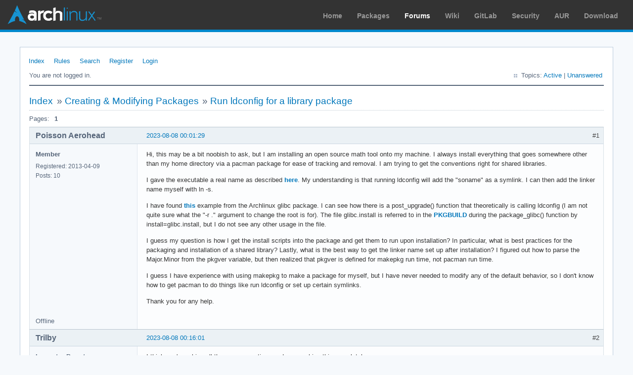

--- FILE ---
content_type: text/html; charset=utf-8
request_url: https://bbs.archlinux.org/viewtopic.php?pid=2114349
body_size: 7385
content:
<!DOCTYPE html PUBLIC "-//W3C//DTD XHTML 1.0 Strict//EN" "http://www.w3.org/TR/xhtml1/DTD/xhtml1-strict.dtd">
<html xmlns="http://www.w3.org/1999/xhtml" xml:lang="en" lang="en" dir="ltr">
<head>
<meta http-equiv="Content-Type" content="text/html; charset=utf-8" />
<meta name="viewport" content="width=device-width, initial-scale=1, shrink-to-fit=no">
<title>Run ldconfig for a library package / Creating &amp; Modifying Packages / Arch Linux Forums</title>
<link rel="stylesheet" type="text/css" href="style/ArchLinux.css" />
<link rel="canonical" href="viewtopic.php?id=287862" title="Page 1" />
<link rel="alternate" type="application/atom+xml" href="extern.php?action=feed&amp;tid=287862&amp;type=atom" title="Atom topic feed" />
    <link rel="stylesheet" media="screen" href="style/ArchLinux/arch.css?v=5"/>
        <link rel="stylesheet" media="screen" href="style/ArchLinux/archnavbar.css?v=5"/>
    
<link rel="shortcut icon" href="style/ArchLinux/favicon.ico" />
</head>

<body>
<div id="archnavbar" class="anb-forum">
	<div id="archnavbarlogo"><h1><a href="http://archlinux.org/">Arch Linux</a></h1></div>
	<div id="archnavbarmenu">
		<ul id="archnavbarlist">
			<li id="anb-home"><a href="http://archlinux.org/">Home</a></li><li id="anb-packages"><a href="http://archlinux.org/packages/">Packages</a></li><li id="anb-forums" class="anb-selected"><a href="https://bbs.archlinux.org/">Forums</a></li><li id="anb-wiki"><a href="https://wiki.archlinux.org/">Wiki</a></li><li id="anb-gitlab"><a href="https://gitlab.archlinux.org/archlinux">GitLab</a></li><li id="anb-security"><a href="https://security.archlinux.org/">Security</a></li><li id="anb-aur"><a href="https://aur.archlinux.org/">AUR</a></li><li id="anb-download"><a href="http://archlinux.org/download/">Download</a></li>		</ul>
	</div>
</div>


<div id="punviewtopic" class="pun">
<div class="top-box"></div>
<div class="punwrap">

<div id="brdheader" class="block">
	<div class="box">
		<div id="brdmenu" class="inbox">
			<ul>
				<li id="navindex" class="isactive"><a href="index.php">Index</a></li>
				<li id="navrules"><a href="misc.php?action=rules">Rules</a></li>
				<li id="navsearch"><a href="search.php">Search</a></li>
				<li id="navregister"><a href="register.php">Register</a></li>
				<li id="navlogin"><a href="login.php">Login</a></li>
			</ul>
		</div>
		<div id="brdwelcome" class="inbox">
			<p class="conl">You are not logged in.</p>
			<ul class="conr">
				<li><span>Topics: <a href="search.php?action=show_recent" title="Find topics with recent posts.">Active</a> | <a href="search.php?action=show_unanswered" title="Find topics with no replies.">Unanswered</a></span></li>
			</ul>
			<div class="clearer"></div>
		</div>
	</div>
</div>



<div id="brdmain">
<div class="linkst">
	<div class="inbox crumbsplus">
		<ul class="crumbs">
			<li><a href="index.php">Index</a></li>
			<li><span>»&#160;</span><a href="viewforum.php?id=4">Creating &amp; Modifying Packages</a></li>
			<li><span>»&#160;</span><strong><a href="viewtopic.php?id=287862">Run ldconfig for a library package</a></strong></li>
		</ul>
		<div class="pagepost">
			<p class="pagelink conl"><span class="pages-label">Pages: </span><strong class="item1">1</strong></p>
		</div>
		<div class="clearer"></div>
	</div>
</div>

<div id="p2114215" class="blockpost rowodd firstpost blockpost1">
	<h2><span><span class="conr">#1</span> <a href="viewtopic.php?pid=2114215#p2114215">2023-08-08 00:01:29</a></span></h2>
	<div class="box">
		<div class="inbox">
			<div class="postbody">
				<div class="postleft">
					<dl>
						<dt><strong>Poisson Aerohead</strong></dt>
						<dd class="usertitle"><strong>Member</strong></dd>
						<dd><span>Registered: 2013-04-09</span></dd>
						<dd><span>Posts: 10</span></dd>
					</dl>
				</div>
				<div class="postright">
					<h3>Run ldconfig for a library package</h3>
					<div class="postmsg">
						<p>Hi, this may be a bit noobish to ask, but I am installing an open source math tool onto my machine. I always install everything that goes somewhere other than my home directory via a pacman package for ease of tracking and removal. I am trying to get the conventions right for shared libraries.</p><p>I gave the executable a real name as described <a href="https://tldp.org/HOWTO/Program-Library-HOWTO/shared-libraries.html" rel="nofollow">here</a>. My understanding is that running ldconfig will add the &quot;soname&quot; as a symlink. I can then add the linker name myself with ln -s.</p><p>I have found <a href="https://gitlab.archlinux.org/archlinux/packaging/packages/glibc/-/blob/main/glibc.install" rel="nofollow">this</a> example from the Archlinux glibc package. I can see how there is a post_upgrade() function that theoretically is calling ldconfig (I am not quite sure what the &quot;-r .&quot; argument to change the root is for). The file glibc.install is referred to in the <a href="https://gitlab.archlinux.org/archlinux/packaging/packages/glibc/-/blob/main/PKGBUILD" rel="nofollow">PKGBUILD</a> during the package_glibc() function by install=glibc.install, but I do not see any other usage in the file.</p><p>I guess my question is how I get the install scripts into the package and get them to run upon installation? In particular, what is best practices for the packaging and installation of a shared library? Lastly, what is the best way to get the linker name set up after installation? I figured out how to parse the Major.Minor from the pkgver variable, but then realized that pkgver is defined for makepkg run time, not pacman run time.</p><p>I guess I have experience with using makepkg to make a package for myself, but I have never needed to modify any of the default behavior, so I don&#039;t know how to get pacman to do things like run ldconfig or set up certain symlinks.</p><p>Thank you for any help.</p>
					</div>
				</div>
			</div>
		</div>
		<div class="inbox">
			<div class="postfoot clearb">
				<div class="postfootleft"><p><span>Offline</span></p></div>
			</div>
		</div>
	</div>
</div>

<div id="p2114217" class="blockpost roweven">
	<h2><span><span class="conr">#2</span> <a href="viewtopic.php?pid=2114217#p2114217">2023-08-08 00:16:01</a></span></h2>
	<div class="box">
		<div class="inbox">
			<div class="postbody">
				<div class="postleft">
					<dl>
						<dt><strong>Trilby</strong></dt>
						<dd class="usertitle"><strong>Inspector Parrot</strong></dd>
						<dd class="postavatar"><img src="https://bbs.archlinux.org/img/avatars/54694.png?m=1662601350" width="53" height="80" alt="" /></dd>
						<dd><span>Registered: 2011-11-29</span></dd>
						<dd><span>Posts: 30,446</span></dd>
						<dd class="usercontacts"><span class="website"><a href="https://code.jessemcclure.org" rel="nofollow">Website</a></span></dd>
					</dl>
				</div>
				<div class="postright">
					<h3>Re: Run ldconfig for a library package</h3>
					<div class="postmsg">
						<p>I think you&#039;re asking all the wrong questions and approaching this completely wrong.</p><p>Your makefile (or similar build tools) creates the library and any links to it.&#160; That&#039;s it.&#160; The soname is embeded in the libary by the linker at compile time (well, link time really).&#160; This would typically also then be used as the file name for that library.</p><p>The major / minor version numbers are determined by the software itself, not the PKGBUILD.&#160; These would typically be the first components in the package version, but these come from the upstream source to be used in the package version, not vice versa.</p><p>What library are you trying to package?</p>
						<p class="postedit"><em>Last edited by Trilby (2023-08-08 00:19:18)</em></p>
					</div>
					<div class="postsignature postmsg"><hr /><p><span style="color: #888888">&quot;UNIX is simple and coherent&quot; - Dennis Ritchie; &quot;GNU&#039;s Not Unix&quot; - Richard Stallman<br /></span></p></div>
				</div>
			</div>
		</div>
		<div class="inbox">
			<div class="postfoot clearb">
				<div class="postfootleft"><p><span>Offline</span></p></div>
			</div>
		</div>
	</div>
</div>

<div id="p2114219" class="blockpost rowodd">
	<h2><span><span class="conr">#3</span> <a href="viewtopic.php?pid=2114219#p2114219">2023-08-08 00:47:35</a></span></h2>
	<div class="box">
		<div class="inbox">
			<div class="postbody">
				<div class="postleft">
					<dl>
						<dt><strong>Poisson Aerohead</strong></dt>
						<dd class="usertitle"><strong>Member</strong></dd>
						<dd><span>Registered: 2013-04-09</span></dd>
						<dd><span>Posts: 10</span></dd>
					</dl>
				</div>
				<div class="postright">
					<h3>Re: Run ldconfig for a library package</h3>
					<div class="postmsg">
						<div class="quotebox"><cite>Trilby wrote:</cite><blockquote><div><p>Your makefile (or similar build tools) creates the library and any links to it.&#160; That&#039;s it.</p></div></blockquote></div><p>OK, I certainly can do that. I know it is a bit dated, but I was referring to the linked description given at TLDP. This seemed to complicate things a bit. Age aside, the fact that the Archlinux glibc package is running ldconfig does support what TLDP says somewhat.</p><p>That said, I can certainly have the makefile put all the symlinks in place and skip any post installation hooks (ldconfig or otherwise). I already know how to do that. I was curious whether this was considered bad form or not.</p>
					</div>
				</div>
			</div>
		</div>
		<div class="inbox">
			<div class="postfoot clearb">
				<div class="postfootleft"><p><span>Offline</span></p></div>
			</div>
		</div>
	</div>
</div>

<div id="p2114223" class="blockpost roweven">
	<h2><span><span class="conr">#4</span> <a href="viewtopic.php?pid=2114223#p2114223">2023-08-08 01:46:56</a></span></h2>
	<div class="box">
		<div class="inbox">
			<div class="postbody">
				<div class="postleft">
					<dl>
						<dt><strong>Trilby</strong></dt>
						<dd class="usertitle"><strong>Inspector Parrot</strong></dd>
						<dd class="postavatar"><img src="https://bbs.archlinux.org/img/avatars/54694.png?m=1662601350" width="53" height="80" alt="" /></dd>
						<dd><span>Registered: 2011-11-29</span></dd>
						<dd><span>Posts: 30,446</span></dd>
						<dd class="usercontacts"><span class="website"><a href="https://code.jessemcclure.org" rel="nofollow">Website</a></span></dd>
					</dl>
				</div>
				<div class="postright">
					<h3>Re: Run ldconfig for a library package</h3>
					<div class="postmsg">
						<p>I can&#039;t speak to why that command is used in glibc&#039;s post install script, but why are you focused on that singular example?&#160; Look at pretty much any other library package and you will not see that.&#160; That is not a standard requirement / expectation of packaging libraries.</p>
					</div>
					<div class="postsignature postmsg"><hr /><p><span style="color: #888888">&quot;UNIX is simple and coherent&quot; - Dennis Ritchie; &quot;GNU&#039;s Not Unix&quot; - Richard Stallman<br /></span></p></div>
				</div>
			</div>
		</div>
		<div class="inbox">
			<div class="postfoot clearb">
				<div class="postfootleft"><p><span>Offline</span></p></div>
			</div>
		</div>
	</div>
</div>

<div id="p2114224" class="blockpost rowodd">
	<h2><span><span class="conr">#5</span> <a href="viewtopic.php?pid=2114224#p2114224">2023-08-08 01:59:08</a></span></h2>
	<div class="box">
		<div class="inbox">
			<div class="postbody">
				<div class="postleft">
					<dl>
						<dt><strong>Allan</strong></dt>
						<dd class="usertitle"><strong>Pacman</strong></dd>
						<dd class="postavatar"><img src="https://bbs.archlinux.org/img/avatars/11253.jpg?m=1572193438" width="80" height="80" alt="" /></dd>
						<dd><span>From: Brisbane, AU</span></dd>
						<dd><span>Registered: 2007-06-09</span></dd>
						<dd><span>Posts: 11,626</span></dd>
						<dd class="usercontacts"><span class="website"><a href="http://allanmcrae.com" rel="nofollow">Website</a></span></dd>
					</dl>
				</div>
				<div class="postright">
					<h3>Re: Run ldconfig for a library package</h3>
					<div class="postmsg">
						<p>Glibc is special and needs ldconfig run immediately so that any new processes use the new cache.</p><p>For all other libraries, pacman handles this.</p>
					</div>
					<div class="postsignature postmsg"><hr /><p><a href="http://pgp.mit.edu:11371/pks/lookup?op=get&amp;search=0xF99FFE0FEAE999BD" rel="nofollow">PGP Key: F99FFE0FEAE999BD</a> | <a href="https://ko-fi.com/allanmcrae" rel="nofollow">I develop pacman - buy me a drink!</a></p></div>
				</div>
			</div>
		</div>
		<div class="inbox">
			<div class="postfoot clearb">
				<div class="postfootleft"><p><span>Offline</span></p></div>
			</div>
		</div>
	</div>
</div>

<div id="p2114349" class="blockpost roweven">
	<h2><span><span class="conr">#6</span> <a href="viewtopic.php?pid=2114349#p2114349">2023-08-08 17:08:33</a></span></h2>
	<div class="box">
		<div class="inbox">
			<div class="postbody">
				<div class="postleft">
					<dl>
						<dt><strong>Poisson Aerohead</strong></dt>
						<dd class="usertitle"><strong>Member</strong></dd>
						<dd><span>Registered: 2013-04-09</span></dd>
						<dd><span>Posts: 10</span></dd>
					</dl>
				</div>
				<div class="postright">
					<h3>Re: Run ldconfig for a library package</h3>
					<div class="postmsg">
						<p>I&#039;m not really focusing on it, I was searching for &quot;pacman ldconfig&quot; and that is what I found. Like I said, everything is easier if I can have my Makefile handle generating the symlinks. What is described at TLDP is a bit confusing,</p><p>Does pacman always know to run ldconfig, or is there something I have to do during packaging to cause that to happen?</p>
					</div>
				</div>
			</div>
		</div>
		<div class="inbox">
			<div class="postfoot clearb">
				<div class="postfootleft"><p><span>Offline</span></p></div>
			</div>
		</div>
	</div>
</div>

<div id="p2114534" class="blockpost rowodd">
	<h2><span><span class="conr">#7</span> <a href="viewtopic.php?pid=2114534#p2114534">2023-08-09 19:04:04</a></span></h2>
	<div class="box">
		<div class="inbox">
			<div class="postbody">
				<div class="postleft">
					<dl>
						<dt><strong>loqs</strong></dt>
						<dd class="usertitle"><strong>Member</strong></dd>
						<dd><span>Registered: 2014-03-06</span></dd>
						<dd><span>Posts: 18,736</span></dd>
					</dl>
				</div>
				<div class="postright">
					<h3>Re: Run ldconfig for a library package</h3>
					<div class="postmsg">
						<div class="quotebox"><cite>Poisson Aerohead wrote:</cite><blockquote><div><p>Like I said, everything is easier if I can have my Makefile handle generating the symlinks.</p></div></blockquote></div><p>There will be no issues with doing that.</p><div class="quotebox"><cite>Poisson Aerohead wrote:</cite><blockquote><div><p>Does pacman always know to run ldconfig, or is there something I have to do during packaging to cause that to happen?</p></div></blockquote></div><p>Nothing needs to be done during packaging and nothing special in the PKGBUILD.</p>
					</div>
				</div>
			</div>
		</div>
		<div class="inbox">
			<div class="postfoot clearb">
				<div class="postfootleft"><p><span>Offline</span></p></div>
			</div>
		</div>
	</div>
</div>

<div id="p2212944" class="blockpost roweven">
	<h2><span><span class="conr">#8</span> <a href="viewtopic.php?pid=2212944#p2212944">2024-12-07 15:20:29</a></span></h2>
	<div class="box">
		<div class="inbox">
			<div class="postbody">
				<div class="postleft">
					<dl>
						<dt><strong>roxdio</strong></dt>
						<dd class="usertitle"><strong>Member</strong></dd>
						<dd><span>Registered: 2024-11-20</span></dd>
						<dd><span>Posts: 12</span></dd>
					</dl>
				</div>
				<div class="postright">
					<h3>Re: Run ldconfig for a library package</h3>
					<div class="postmsg">
						<p>I&#039;m tagging on to this topic to ask a closely-related point (apologies if this is not appropriate):</p><p>I&#039;ve built a package by writing my own PKGBUILD file and running <span style="color: blue">makepkg -i</span>. It&#039;s installed and registered in the <span style="color: blue">pacman</span> database. But when I tried to run it, I got an error relating to a missing library that had to be fixed by manually creating a symlink in <span style="color: blue">/usr/lib/</span>.</p><p>If I understand the discussion above correctly, <span style="color: blue">pacman</span> generally takes care of this by running <span style="color: blue">ldconfig</span>.</p><p>But since I used <span style="color: blue">makepkg -i</span>, do I have to manually run <span style="color: blue">ldconfig</span> to correctly make all the necessary symlinks?</p>
					</div>
				</div>
			</div>
		</div>
		<div class="inbox">
			<div class="postfoot clearb">
				<div class="postfootleft"><p><span>Offline</span></p></div>
			</div>
		</div>
	</div>
</div>

<div id="p2212949" class="blockpost rowodd">
	<h2><span><span class="conr">#9</span> <a href="viewtopic.php?pid=2212949#p2212949">2024-12-07 15:41:55</a></span></h2>
	<div class="box">
		<div class="inbox">
			<div class="postbody">
				<div class="postleft">
					<dl>
						<dt><strong>seth</strong></dt>
						<dd class="usertitle"><strong>Member</strong></dd>
						<dd class="postavatar"><img src="https://bbs.archlinux.org/img/avatars/63451.png?m=1751375556" width="80" height="80" alt="" /></dd>
						<dd><span>From: Don&#039;t DM me only for attention</span></dd>
						<dd><span>Registered: 2012-09-03</span></dd>
						<dd><span>Posts: 72,311</span></dd>
					</dl>
				</div>
				<div class="postright">
					<h3>Re: Run ldconfig for a library package</h3>
					<div class="postmsg">
						<p>ldconfig will not generate *random* symlinks. It just sanitizes the geometry<br />&quot;libfoo.so -&gt; libfoo.so.1 -&gt; libfoo.so.1.12&quot;</p><div class="quotebox"><cite>Trilby wrote:</cite><blockquote><div><p>Your makefile (or similar build tools) creates the library and any links to it.</p></div></blockquote></div><p>What&#039;s the ldd output on your executable and what exact symlink do you have to create?<br />But in doubt you&#039;ll have to create that symlink w/ the build/intall instructions of the PKGBUILD to install it with the package.</p>
					</div>
					<div class="postsignature postmsg"><hr /><p><a href="http://wiki.archlinux.org/title/List_of_applications/Internet#Without_a_dedicated_client" rel="nofollow">How to upload text</a> · <a href="http://wiki.archlinux.org/title/Systemd#Change_default_target_to_boot_into" rel="nofollow">How to boot w/o GUI</a> · <a href="http://wiki.archlinux.org/title/Dual_boot_with_Windows#Fast_Startup_and_hibernation" rel="nofollow">Disable Windows Fast-Start!</a> · <a href="http://wiki.archlinux.org/title/Xinit#xinitrc" rel="nofollow">Fix your xinitrc</a></p></div>
				</div>
			</div>
		</div>
		<div class="inbox">
			<div class="postfoot clearb">
				<div class="postfootleft"><p><span>Offline</span></p></div>
			</div>
		</div>
	</div>
</div>

<div id="p2212954" class="blockpost roweven">
	<h2><span><span class="conr">#10</span> <a href="viewtopic.php?pid=2212954#p2212954">2024-12-07 16:39:47</a></span></h2>
	<div class="box">
		<div class="inbox">
			<div class="postbody">
				<div class="postleft">
					<dl>
						<dt><strong>roxdio</strong></dt>
						<dd class="usertitle"><strong>Member</strong></dd>
						<dd><span>Registered: 2024-11-20</span></dd>
						<dd><span>Posts: 12</span></dd>
					</dl>
				</div>
				<div class="postright">
					<h3>Re: Run ldconfig for a library package</h3>
					<div class="postmsg">
						<p>Hello again. This is for my build of Emacs, and the issue in particular is the <span style="color: blue">libtree-sitter</span> library.</p><p>Emacs looks for a link called <span style="color: blue">libtree-sitter.so.0</span>, but it seems that the <span style="color: blue">libtree-sitter</span> library maintainers only create a link called <span style="color: blue">libtree-sitter.so</span>. This caused Emacs to not run until I manually created the symlink <span style="color: blue">libtree-sitter.so.0</span> in the <span style="color: blue">/usr/lib</span> directory.</p><p>Before I created the symlink, running <span style="color: blue">ldd /usr/bin/emacs | grep &#039;tree-sitter&#039;</span> gives:</p><div class="codebox"><pre><code>libtree-sitter.so.0 =&gt; /usr/lib/libtree-sitter.so.0 (0x00007f7bd0272000)</code></pre></div><p>After I ran <span style="color: blue">#ln -s /usr/lib/libtree-sitter.so.0.24 /usr/lib/libtree-sitter.so.0</span>, running <span style="color: blue">ldd /usr/bin/emacs | grep &#039;tree-sitter&#039;</span> gives</p><div class="codebox"><pre><code>libtree-sitter.so.0.24 =&gt; /usr/lib/libtree-sitter.so.0.24 (0x00007fa877f44000)</code></pre></div><p>Running <span style="color: blue">ldconfig -p | grep &#039;tree-sitter&#039;</span> gives</p><div class="codebox"><pre><code>libtree-sitter.so.0.24 (libc6,x86-64) =&gt; /usr/lib/libtree-sitter.so.0.24
libtree-sitter.so (libc6,x86-64) =&gt; /usr/lib/libtree-sitter.so</code></pre></div>
					</div>
				</div>
			</div>
		</div>
		<div class="inbox">
			<div class="postfoot clearb">
				<div class="postfootleft"><p><span>Offline</span></p></div>
			</div>
		</div>
	</div>
</div>

<div id="p2212956" class="blockpost rowodd">
	<h2><span><span class="conr">#11</span> <a href="viewtopic.php?pid=2212956#p2212956">2024-12-07 16:59:11</a></span></h2>
	<div class="box">
		<div class="inbox">
			<div class="postbody">
				<div class="postleft">
					<dl>
						<dt><strong>seth</strong></dt>
						<dd class="usertitle"><strong>Member</strong></dd>
						<dd class="postavatar"><img src="https://bbs.archlinux.org/img/avatars/63451.png?m=1751375556" width="80" height="80" alt="" /></dd>
						<dd><span>From: Don&#039;t DM me only for attention</span></dd>
						<dd><span>Registered: 2012-09-03</span></dd>
						<dd><span>Posts: 72,311</span></dd>
					</dl>
				</div>
				<div class="postright">
					<h3>Re: Run ldconfig for a library package</h3>
					<div class="postmsg">
						<p>Arguebly a bug in <a href="https://archlinux.org/packages/extra/x86_64/tree-sitter/" rel="nofollow">https://archlinux.org/packages/extra/x8 … ee-sitter/</a> but I don&#039;t understand how libtree-sitter.so.0 can be resolved to /usr/lib/libtree-sitter.so.0 *before* you create that symlink and /usr/lib/libtree-sitter.so.0 doesn&#039;t even exist? Or why the emacs build links to a non-existing library intea of yelling an error at you.</p><p>I assume this is a spolied build environment where you&#039;ve created that symlink but it&#039;s oc not present anywhere else?<br />Do you have the same problem when <a href="https://wiki.archlinux.org/title/DeveloperWiki:Building_in_a_clean_chroot" rel="nofollow">https://wiki.archlinux.org/title/Develo … ean_chroot</a> ?</p>
					</div>
					<div class="postsignature postmsg"><hr /><p><a href="http://wiki.archlinux.org/title/List_of_applications/Internet#Without_a_dedicated_client" rel="nofollow">How to upload text</a> · <a href="http://wiki.archlinux.org/title/Systemd#Change_default_target_to_boot_into" rel="nofollow">How to boot w/o GUI</a> · <a href="http://wiki.archlinux.org/title/Dual_boot_with_Windows#Fast_Startup_and_hibernation" rel="nofollow">Disable Windows Fast-Start!</a> · <a href="http://wiki.archlinux.org/title/Xinit#xinitrc" rel="nofollow">Fix your xinitrc</a></p></div>
				</div>
			</div>
		</div>
		<div class="inbox">
			<div class="postfoot clearb">
				<div class="postfootleft"><p><span>Offline</span></p></div>
			</div>
		</div>
	</div>
</div>

<div id="p2212959" class="blockpost roweven">
	<h2><span><span class="conr">#12</span> <a href="viewtopic.php?pid=2212959#p2212959">2024-12-07 17:25:02</a></span></h2>
	<div class="box">
		<div class="inbox">
			<div class="postbody">
				<div class="postleft">
					<dl>
						<dt><strong>roxdio</strong></dt>
						<dd class="usertitle"><strong>Member</strong></dd>
						<dd><span>Registered: 2024-11-20</span></dd>
						<dd><span>Posts: 12</span></dd>
					</dl>
				</div>
				<div class="postright">
					<h3>Re: Run ldconfig for a library package</h3>
					<div class="postmsg">
						<p>No I didn&#039;t build the package in a clean chroot. ()My machine is also rather old and I am not sure I want to rebuild Emacs again to check ...)</p><p>I have also been told by the Emacs maintainers that</p><div class="quotebox"><blockquote><div><p>Emacs looks for libtree-sitter.so.0 in the system&#039;s directory where shared libraries are kept. So when you install a newer version of the library, you need to make sure the symlink by that name points to that newer version.</p></div></blockquote></div><p>Actually I have slightly mis-stated the problem in my earlier post, and maybe have realized why the linking didn&#039;t happen properly, if you can confirm something for me.</p><p>So even *before* I installed my new build of Emacs (v 29.4), the previous version of Emacs (29.1) would not open after <span style="color: blue">libtree-sitter</span> was upgraded from <span style="color: blue">0.23.0-1</span> to <span style="color: blue">0.24.3-1</span>. I got the error</p><div class="codebox"><pre><code>emacs: error while loading shared libraries:
libtree-sitter.so.0: cannot open shared object file: No such file or directory</code></pre></div><br /><br /><p>Now, the older version of Emacs was not installed in the proper Arch way and used a very minimal pseudo-PKGBUILD to register the build in pacman, which did not register the package dependencies. (I have since learned how to do things better.)</p><br /><p>So here is my question which *might* resolve this:</p><div class="quotebox"><blockquote><div><p>If I had properly registered <span style="color: blue">libtree-sitter</span> as a dependency when installing the old version of Emacs, would <span style="color: blue">pacman</span>/<span style="color: blue">ldconfig</span> have automatically created the symlink <span style="color: blue">libtree-sitter.0 -&gt; libtree-sitter.0.24</span> when <span style="color: blue">tree-sitter</span> was updated?</p></div></blockquote></div>
					</div>
				</div>
			</div>
		</div>
		<div class="inbox">
			<div class="postfoot clearb">
				<div class="postfootleft"><p><span>Offline</span></p></div>
			</div>
		</div>
	</div>
</div>

<div id="p2212961" class="blockpost rowodd">
	<h2><span><span class="conr">#13</span> <a href="viewtopic.php?pid=2212961#p2212961">2024-12-07 17:37:24</a></span></h2>
	<div class="box">
		<div class="inbox">
			<div class="postbody">
				<div class="postleft">
					<dl>
						<dt><strong>seth</strong></dt>
						<dd class="usertitle"><strong>Member</strong></dd>
						<dd class="postavatar"><img src="https://bbs.archlinux.org/img/avatars/63451.png?m=1751375556" width="80" height="80" alt="" /></dd>
						<dd><span>From: Don&#039;t DM me only for attention</span></dd>
						<dd><span>Registered: 2012-09-03</span></dd>
						<dd><span>Posts: 72,311</span></dd>
					</dl>
				</div>
				<div class="postright">
					<h3>Re: Run ldconfig for a library package</h3>
					<div class="postmsg">
						<p>Hold on.<br />treesitter-0.23.0 did have libtree-sitter.so.0 - did you build emacs against that version, updated, ran into the missing lib and fix that w/ a symlink?</p><p>The proper response would have been to rebuild emacs.<br />I cannot say why the so.0 was removed, but the current <a href="https://archlinux.org/packages/extra/x86_64/emacs/" rel="nofollow">https://archlinux.org/packages/extra/x86_64/emacs/</a> explicitly depend on libtree-sitter.so=0.24-64</p><p>You want to file a bug against tree-sitter. Maybe this is just an oversight, but the so.0 could also have been removed for ABI incompatibility and in that case you need to rebuild emacs to not run into weird errors/crashes.</p>
					</div>
					<div class="postsignature postmsg"><hr /><p><a href="http://wiki.archlinux.org/title/List_of_applications/Internet#Without_a_dedicated_client" rel="nofollow">How to upload text</a> · <a href="http://wiki.archlinux.org/title/Systemd#Change_default_target_to_boot_into" rel="nofollow">How to boot w/o GUI</a> · <a href="http://wiki.archlinux.org/title/Dual_boot_with_Windows#Fast_Startup_and_hibernation" rel="nofollow">Disable Windows Fast-Start!</a> · <a href="http://wiki.archlinux.org/title/Xinit#xinitrc" rel="nofollow">Fix your xinitrc</a></p></div>
				</div>
			</div>
		</div>
		<div class="inbox">
			<div class="postfoot clearb">
				<div class="postfootleft"><p><span>Offline</span></p></div>
			</div>
		</div>
	</div>
</div>

<div id="p2212966" class="blockpost roweven">
	<h2><span><span class="conr">#14</span> <a href="viewtopic.php?pid=2212966#p2212966">2024-12-07 18:13:54</a></span></h2>
	<div class="box">
		<div class="inbox">
			<div class="postbody">
				<div class="postleft">
					<dl>
						<dt><strong>roxdio</strong></dt>
						<dd class="usertitle"><strong>Member</strong></dd>
						<dd><span>Registered: 2024-11-20</span></dd>
						<dd><span>Posts: 12</span></dd>
					</dl>
				</div>
				<div class="postright">
					<h3>Re: Run ldconfig for a library package</h3>
					<div class="postmsg">
						<div class="quotebox"><blockquote><div><p>treesitter-0.23.0 did have libtree-sitter.so.0 - did you build emacs against that version, updated, ran into the missing lib and fix that w/ a symlink?</p></div></blockquote></div><p>Yes --&#160; or at least, an earlier version of <span style="color: blue">tree-sitter</span>.</p><div class="quotebox"><blockquote><div><p>The proper response would have been to rebuild emacs.</p></div></blockquote></div><p>The upgrade to <span style="color: blue">tree-sitter</span> happened before I updated Emacs. So after making the symlink I did rebuild the new version of Emacs (29.4) against the newer version of <span style="color: blue">libtree-sitter</span> (<span style="color: blue">0.24.3-1</span>) and everything seems to work now.</p><p>In fact, what prompted me to look at <span style="color: blue">ldconfig</span> was that someone raised it in a post I made about whether I had to rebuild Emacs every time <span style="color: blue">tree-sitter</span> upgraded, or if I could just change the symlink. I guess you are suggesting the former which others have also mentioned -- it was just one response I got that said that <span style="color: blue">ldconfig</span> would handle this sort of thing.</p><div class="quotebox"><blockquote><div><p>You want to file a bug against tree-sitter. Maybe this is just an oversight, but the so.0 could also have been removed for ABI incompatibility and in that case you need to rebuild emacs to not run into weird errors/crashes.</p></div></blockquote></div><p>My general sense is that the Emacs community have not had the best of experiences dealing with the <span style="color: blue">tree-sitter</span> devs. I did find a comment that said I should rebuild because</p><div class="quotebox"><blockquote><div><p>yes, it&#039;s Treesitter upstream policy.</p><p>they don&#039;t want a stable api or abi, and so here we are.</p></div></blockquote></div><p>and someone else added</p><div class="quotebox"><blockquote><div><p>Every dynamic libraries ideally.&#160; It just happens average c programmers are very competent and keep the compatibility but not the treeshitter devs. It&#039;s safer to do so with libgccjit as well. I use neither of them. It&#039;s just awful.</p></div></blockquote></div>
						<p class="postedit"><em>Last edited by roxdio (2024-12-07 18:16:48)</em></p>
					</div>
				</div>
			</div>
		</div>
		<div class="inbox">
			<div class="postfoot clearb">
				<div class="postfootleft"><p><span>Offline</span></p></div>
			</div>
		</div>
	</div>
</div>

<div id="p2212986" class="blockpost rowodd">
	<h2><span><span class="conr">#15</span> <a href="viewtopic.php?pid=2212986#p2212986">2024-12-07 21:17:04</a></span></h2>
	<div class="box">
		<div class="inbox">
			<div class="postbody">
				<div class="postleft">
					<dl>
						<dt><strong>seth</strong></dt>
						<dd class="usertitle"><strong>Member</strong></dd>
						<dd class="postavatar"><img src="https://bbs.archlinux.org/img/avatars/63451.png?m=1751375556" width="80" height="80" alt="" /></dd>
						<dd><span>From: Don&#039;t DM me only for attention</span></dd>
						<dd><span>Registered: 2012-09-03</span></dd>
						<dd><span>Posts: 72,311</span></dd>
					</dl>
				</div>
				<div class="postright">
					<h3>Re: Run ldconfig for a library package</h3>
					<div class="postmsg">
						<div class="quotebox"><blockquote><div><p>competent and keep the compatibility but not the treeshitter devs</p></div></blockquote></div><p><img src="https://bbs.archlinux.org/img/smilies/lol.png" width="15" height="15" alt="lol" /><br />Allthough he&#039;s probably an emacs user, I kinda like that guy <img src="https://bbs.archlinux.org/img/smilies/wink.png" width="15" height="15" alt="wink" /></p><p>Under these circumstances the tight version bound of the repo build is probably not an accident and you certainly should rebuild emacs against treeshitter 0.24 (w/o the so.0 symlink) - ldconfig does not &quot;fix&quot; library version incompatibilities.</p><p>Fwwi, the normal procedure is to increment the first number when breaking API/ABI, ie. it should™ be libtreeshitter.so.24 - not libtreeshitter.so.0.24</p>
					</div>
					<div class="postsignature postmsg"><hr /><p><a href="http://wiki.archlinux.org/title/List_of_applications/Internet#Without_a_dedicated_client" rel="nofollow">How to upload text</a> · <a href="http://wiki.archlinux.org/title/Systemd#Change_default_target_to_boot_into" rel="nofollow">How to boot w/o GUI</a> · <a href="http://wiki.archlinux.org/title/Dual_boot_with_Windows#Fast_Startup_and_hibernation" rel="nofollow">Disable Windows Fast-Start!</a> · <a href="http://wiki.archlinux.org/title/Xinit#xinitrc" rel="nofollow">Fix your xinitrc</a></p></div>
				</div>
			</div>
		</div>
		<div class="inbox">
			<div class="postfoot clearb">
				<div class="postfootleft"><p><span>Offline</span></p></div>
			</div>
		</div>
	</div>
</div>

<div id="p2213027" class="blockpost roweven">
	<h2><span><span class="conr">#16</span> <a href="viewtopic.php?pid=2213027#p2213027">2024-12-08 00:45:19</a></span></h2>
	<div class="box">
		<div class="inbox">
			<div class="postbody">
				<div class="postleft">
					<dl>
						<dt><strong>roxdio</strong></dt>
						<dd class="usertitle"><strong>Member</strong></dd>
						<dd><span>Registered: 2024-11-20</span></dd>
						<dd><span>Posts: 12</span></dd>
					</dl>
				</div>
				<div class="postright">
					<h3>Re: Run ldconfig for a library package</h3>
					<div class="postmsg">
						<p>Yep, it does not seem like there is much love lost between these two groups ...</p><p>Thanks for your help. It will be slightly annoying to re-build so often, but it looks as though Emacs is the only package I use that requires it, so perhaps I can just add it to the ignore list and drag the upgrade cycle to more than a couple of months.</p>
					</div>
				</div>
			</div>
		</div>
		<div class="inbox">
			<div class="postfoot clearb">
				<div class="postfootleft"><p><span>Offline</span></p></div>
			</div>
		</div>
	</div>
</div>

<div class="postlinksb">
	<div class="inbox crumbsplus">
		<div class="pagepost">
			<p class="pagelink conl"><span class="pages-label">Pages: </span><strong class="item1">1</strong></p>
		</div>
		<ul class="crumbs">
			<li><a href="index.php">Index</a></li>
			<li><span>»&#160;</span><a href="viewforum.php?id=4">Creating &amp; Modifying Packages</a></li>
			<li><span>»&#160;</span><strong><a href="viewtopic.php?id=287862">Run ldconfig for a library package</a></strong></li>
		</ul>
		<div class="clearer"></div>
	</div>
</div>
</div>

<div id="brdfooter" class="block">
	<h2><span>Board footer</span></h2>
	<div class="box">
		<div id="brdfooternav" class="inbox">
			<div class="conl">
				<form id="qjump" method="get" action="viewforum.php">
					<div><label><span>Jump to<br /></span>
					<select name="id" onchange="window.location=('viewforum.php?id='+this.options[this.selectedIndex].value)">
						<optgroup label="Technical Issues and Assistance">
							<option value="23">Newbie Corner</option>
							<option value="17">Installation</option>
							<option value="22">Kernel &amp; Hardware</option>
							<option value="18">Applications &amp; Desktop Environments</option>
							<option value="31">Laptop Issues</option>
							<option value="8">Networking, Server, and Protection</option>
							<option value="32">Multimedia and Games</option>
							<option value="51">Arch Linux Guided Installer</option>
							<option value="50">System Administration</option>
							<option value="35">Other Architectures</option>
						</optgroup>
						<optgroup label="Arch-centric">
							<option value="24">Announcements, Package &amp; Security Advisories</option>
							<option value="1">Arch Discussion</option>
							<option value="13">Forum &amp; Wiki discussion</option>
						</optgroup>
						<optgroup label="Pacman Upgrades, Packaging &amp; AUR">
							<option value="44">Pacman &amp; Package Upgrade Issues</option>
							<option value="49">[testing] Repo Forum</option>
							<option value="4" selected="selected">Creating &amp; Modifying Packages</option>
							<option value="38">AUR Issues, Discussion &amp; PKGBUILD Requests</option>
						</optgroup>
						<optgroup label="Contributions &amp; Discussion">
							<option value="20">GNU/Linux Discussion</option>
							<option value="27">Community Contributions</option>
							<option value="33">Programming &amp; Scripting</option>
							<option value="30">Other Languages</option>
							<option value="47">Artwork and Screenshots</option>
						</optgroup>
					</select></label>
					<input type="submit" value=" Go " accesskey="g" />
					</div>
				</form>
			</div>
			<div class="conr">
				<p id="feedlinks"><span class="atom"><a href="extern.php?action=feed&amp;tid=287862&amp;type=atom">Atom topic feed</a></span></p>
				<p id="poweredby">Powered by <a href="http://fluxbb.org/">FluxBB</a></p>
			</div>
			<div class="clearer"></div>
		</div>
	</div>
</div>



</div>
<div class="end-box"></div>
</div>

</body>
</html>
